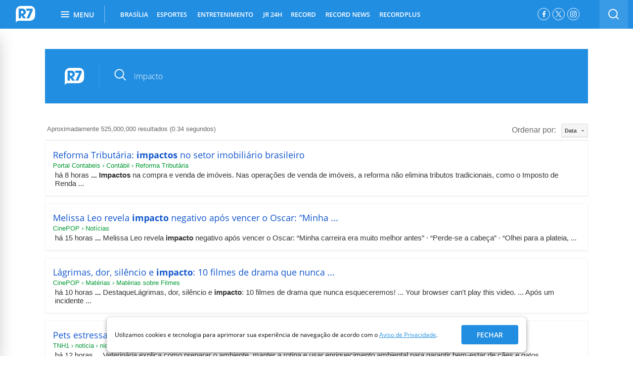

--- FILE ---
content_type: text/html; charset=UTF-8
request_url: https://syndicatedsearch.goog/cse_v2/ads?sjk=SVp3GVV7Ssys18Qkw1yG9g%3D%3D&adsafe=high&cx=004434994716415441538%3Ajtto9b0nerq&fexp=20606%2C17301437%2C17301440%2C17301441%2C17301266%2C72717107&client=google-coop&q=impacto&r=m&hl=pt-BR&ivt=0&type=0&oe=UTF-8&ie=UTF-8&format=p4&ad=p4&nocache=4431768894609658&num=0&output=uds_ads_only&source=gcsc&v=3&bsl=10&pac=0&u_his=2&u_tz=0&dt=1768894609659&u_w=1280&u_h=720&biw=1280&bih=720&psw=1280&psh=1285&frm=0&uio=-&drt=0&jsid=csa&jsv=855242569&rurl=https%3A%2F%2Fbusca.r7.com%2F%3Fq%3Dimpacto%23gsc.tab%3D0%26gsc.q%3Dimpacto%26gsc.page%3D1
body_size: 8615
content:
<!doctype html><html lang="pt-BR"> <head>    <meta content="NOINDEX, NOFOLLOW" name="ROBOTS"> <meta content="telephone=no" name="format-detection"> <meta content="origin" name="referrer"> <title>Anúncios Google</title>   </head> <body>  <div id="adBlock">    </div>  <script nonce="9wrIHqMKMPFkiF2ON564sg">window.AFS_AD_REQUEST_RETURN_TIME_ = Date.now();window.IS_GOOGLE_AFS_IFRAME_ = true;(function(){window.ad_json={"caps":[{"n":"queryId","v":"kjBvacu8A4fCnboPg9TNoAo"},{"n":"isCse","v":"t"}],"bg":{"i":"https://www.google.com/js/bg/T94taNKSSsssP7x0w8bsq1bZfcqIXzBqd7gdxTpBf-w.js","p":"Fcn89UFaF59gPskLY4nFS18CuMKa5WG8eVBizwDQAe40orFwH26OXHvxCVV7/rX3Z5dDp70ZrmsMBE2a2rE0a8cJsY7v+Vw/ORcuu9lxiGVy4bdMjB4y2SlRDiWwzvQIOighiSslB6l28A57NHvA99nwsSaJjzU3O71PRd+9jQmiCG7gFikqHHsON3wm3rE46paAxAih7X32PPmB0RkDnKAEsoDjvzkGKabCTYX0+qcxyHK8D6vnIVz7r73LVLpDaLyUb5GuX4iaavZVhwp5H6BQQXy5//OGAwlICOIRc0EGvNwVl7blkYCzuBjUXtVqb9rxxqbelCZjYRZi1ePqt/p49M836ckWL+IFkx+xhfvM1OZk+rgxEFh9FqH0yjlmFFjLaeicidi/T0J77xk5qoZz9vmGqKemMwXHys4LT5nto/2W4DkiH0SzDC4tr1Vpt1VTCN0bk+9dnOTcp7uL/XNNT+EPK2FeFJ3qCIKJya0mHxii56UUePJx0RIFR35Pein4sCR1oQ1S2gPs0xSJF2NjExh9KfiXDgnvl5of/2phIZ1x1H1JAUTbS0v34p2baW/W+BIWipuXRXxg82N1RFzwvPTCHM/pq3ATFFbSsqrthTt1pH0WPqAGbFdZUEU/m9Lj9AQYY1yVB8pyYNKAJFYscz8V+0vm9NmbXvPXqIPxFTMjj6WnAc36/DAWQDjian12HjvBTQwztRst3bifykIocwC8d3bjYRHrORyV/TsSdEt1gCRsbKbBOughTlJCBrvEQoF9vv2bqQ6bnt0GAlXD66KreZcN/gX5I+nJXv28Ob4nFkwv2Ufu4KX3BISPghUnVYBwEKYvhUE5pT/Rdjb4VJ7ankw/69MwuxBbJDK3RTKiqpfQ3/VanjN14ssN0xpreFIaKe/k07O6U90SaQuU1Vs4zWpxwnIBEg5CbI4lzRGO3OIrdeGozxlW6C602kTXuqnoHxDBFX+EmltnZlYlvpna+WzNgAIRml99knH2vC5VgJCxYYRs9PrONwurWAHrLaPoskrczLhAut5+Cnx4Gktcc2Znqa6ISRksoin5M+MNS9iCoxchXz0rI4xipYheKt5MA7cH73Vtt/HmsX28fJoyRAHg5dX0CXI0r+fZxYZ+ltKAFINvWtap/2JdVh48WexOajn0zuC/d3RKYs6rxwE4xhWiq311E+9UhE9ZtNm6vFfpB+ESpRi0+bW3Uksss4f7cWVuRve7z8UqDy6yR+5mKLCPtrQfHU5DLz1WZ4KMUgq/oENqhzA5NNfXHkpIfUY5NT/71F3aijwijY7V0aR3hlBbwYyM4KJRFAT+daD6ROR0HtPcv3liIGGyinU5LkNEd/Kqux7ShTmQ8nbgJWzjNaztILY0SSn1zVFDTOfaDO9Ul0wuUY1mWdiVHbrv453i9lrcNo8JLSVhEHTTRbLTdxTst3DXq+fp9C1bvy6LKk75WtMa66/G1puDrEHvYegKgR9W6Gx5f7F2JXE/IyQsgS+sN4Rd5mJgPRHYIPcn/FyLNwPHdOG7WcJXJ7ej1OZYyRXIFNy4z/W29rlcl+UqXQZVXQip3jkz7gSNxMAlEM0RykQgPp1LKdfZCvN4X7gJO4O1lkk35d3AQg1HI1dQFe9cDEVlqdBwxed72B/+SeCQ3TML9MbgRBQtRSr9S4EijMekC98Z26UWa6nEbzt/kw3XvCxEBv6Y1cNospkWIIsHa7OsvkotFPY/UWbLyJO2EIm8bvFWveWm4oueEa9v+Aq//tvwmKbyByz7rAEL6iXRwBieXEggJJCg4Sm+B/BBXvieYYLO0URIPP5+9bpqKlpij/pZjHE9ZKTvLUamaOJw2/is993YwrZxHwwQ+k/e7qqCUHs75ATXGha55zO3zBdwnvyCs54LrKRMkzsTjjMlwjryGL1RpyANF88CnA937ef53RgsHiMMWYQEcHxh/hRyqTlL2EVomTBOTnFMx/cCFVY8+q/vzYeceUIwIQrAnqiUHmWw/YWihvMPlPVo4RBMmdYweeW4OZCfP894I72z6QLAd89RQYGnYftO1l3V9D+qm+aq5O7pMYE8cpLBLHjYPJs9biXYY3CSFVVDsDKNYp94Wp8lbxOCBgvMYAK74A3GiYnc/u39o68/CzkNjoW33otvmGNwFz+KzFwdIc7j6dzbI6a6s2AjP0AcXDq6rwEbXP8reUI+qh7q3LonsPA/SveHkrx2SEr3eoKzPKejIu0p7ToZjSeHbz2QTV17guMGO1sPxAcbsZb51+4aH/[base64]/KuUVr/G8CSHdGvveo9rgletx7LYNQpkukF8n784a2cGcZACJupMi4jlisNunFIO3i1g3m9FZ1yS1zPAG4mkz0Nh2EOdPW5Vav1AX95d1ga7p8Ug1Uj4EQ7s/vzbUGkDg5xwuuXH76/BuZo2EnzCFKg7XHKjSTpw2T7cgNKNu1fSApdTUkfin2raaQzE5EFp+Jme2gyofI4clkj1JL4yL01KIurHqSwqpm7jv4m+VRVJON/oqHBbtB7lRNeEgTd+UHVIYmnHzA/0Qk/Knk1zfj2QUdSr0ioqrk9tn6YIaa1cQ4m+toIbgrP6InshZNTNiKyj1WAtbY7t2vk8H3wQgieGovdaDTJJBoXS8RT1WuY8TMyc+As4UYidx8acZeCvl3mtgQhkttqkLZeQShy9MLv9rkwO/9dkwz8w0KL3qDd+VmJRJ2vJ3jl2ZOSpDXB85TTK4ZfWweCBtG9ndEHVJsFhJo9wT3bE8I9MEuX8e5xbX+0axMk7lua9DOvrqeSXErVABZ/3Cz+cv/pRSZFF4huIup0e7bOpxyTSWxalI8iI/hfhG6bK/[base64]/[base64]/ZBr1ezO9HnR82Kt26AqkwcdsQvkLseg9U4pc0nZKYzjgnkjeTu8AAC8r214hftOFt2Utn82FB8K9uWoEbofbPvvwmPoIQj/iO/77Z9vEJ/bnssT8ta5Wo7EKDl7fnuEqgX2lith/bigJIOSJEv56X3xv5osCY4yMgMKoTxytfEJP5B7CNSdxC8mT2OTPb4GHfSRiEhEj69SoFh8kgatVi1qayK42Bp3MtW+yYtlZEPbipytgQ/mR/EzUYpcXqS8tdn8dMYyevlK7egibiuYiY2z7mi+L8j//OSRtfqEZ2dt2OfncMaCAW1KFF/6Bv19a1gJMtISM6z3Uz0uK3j15SxOQn8qqZbQJK4mXbxzyU66pbpKlLHuO46jlI00t0Axw6yLExlg6+ckwFL3W3jlBdpWy6fuNKYZFx7qWWfswYN4xkJqLEyjZomk4hgIXWd5UlX2iHKrMW5Z6bYbnJFcu6twcFQ4hoAq6vOH/kVtpBaWLJgH6TvWi81clNvpZo4recHVUjglAb+cw/dzk7ryXZFoC24qbZbXZEplLw7Iqfbqs/KlGRcRXQgYv8fPeOuvWwQKfEXBoDd37rlj/CAe0Xx0AagD1/LdtbPV3QqYKqREErPg1IhrawCFMrqGYcTWELRdOXW0CVbDfNIOALfSqFLT616p7ns7QVc1Ut4mp4tcxlkNFsWFxCNUkukQWgkHnk4VtKqDILoBPXagSQwef64Nc+bjZGSPxqBpeJTR/Kv9ya3P5Yz7UPCOn2tkd5BreULCkMsLqSBstAqBZuyBqNn2T8cSZEz+upyvMvg4WKAFk0RX/[base64]/J0Pe+fd3EOOaPr1UDqH0D3t61/2mTr+sG7afvd9WFUBLkEKpkJw9T3N6DxR7UWdtItGcNvnVYonhQhzQwtkTK0tR78JgBu6A75dy4L4JTE1/CPg+ANwXLc1DrH6MbI2Ch2sf3To9TA4usqFNxMdmuwaCcrIR9K1GvDRQ6glHnOALp2l3KSmzEBrallxQvHo0kuyfQOowWPCGUJoU3fOFDOL0C4leEDxLMLXmktPdmUA0Jk3/11Bz1N1DxEZYE5Tkx167Dh4bygVllq9kscEToOZYclMY0oCAD8MULb/KDIc1B7yB9LzJmTdRGs+7kb9NdFWtzGe5DM38DqCaf4hlTx7k57nfAnDs3JQS4M1seUYlrZOwijPGqA7FbIAOsDXAWIbQi5fXuFWnsw5heHUKv2jvFJC7yF+EFLFke7rdVIhLuG3Co1hBjvfkpjfI1DSjj4uF1LMpGguq3oPCWpK94+VKe/tbF/KqhrULnsXvK4RAmQgoFcON4mu+o6J4XJM7Yz9T1T7eAaCdpKMS9m9N0UXhLWZJdextMYDSE47VAa9xXVBvffP1ethhznxp2jaKgwlnGKqARQIIPe9QOjI+JoKk7uAUDhBVbYF3HE1iOVbvOnOiqjkxhUL+n6Bd+EGURGUss8VaN6o/09n1IHM54ZGqERxAsuLlKLxN5kQPg21II3P29/NOSe456LXlmzf2bx19AV7pA7lb87eqVqTnL3/FQMLaGnqMBcA3cHSn1xc/0Y1Fm7uCbO2zD7i/nmu+Is/21mUwI8mampm405rSUBdlj3XT3Xl/AvSp6tPbvh6Goj9lCeqBkiJ11FmUkqY1djq+2Dp8bRMreut4cHzBTpa6tgJxNVr7oONkUtwwR5hI4X7sUd9UX8LHodCwqpHio/yRVO5Btluk5vp8TO1cPZLRyAFBNzjvxhxlb9klJW5su2VXU1iSPTPKt6QWs3Bbd7aoTy32mg+UhfG6EuoleOk4OnspjgTXh3AQlpyiGIuZPRZAk8WdhN++wusgCttaEGMXgGmR7vwZuEr13ydRqBAv47Ym1o/aeSBLH0GF0WGv1GlKlFZM4S5SzsKzDlc9DZSnW2rDyl8ekPMyRTOnL7+2Dhc0YWFRZ0mchhHEm/kZuwOIsTQ+TaBIfo6w7gUsnd7zlkPEoJp/PD+1h6O+rbGanCz0APpUWGfP7403mTNEFzEh8clHjEwUFs4tlkrXgVJU/KQJQIFf+nALxgkPvtuC2jQz45waKVUkBtZa8BuOTRueDodHMK6P2DMjL7KgxUWEX9d/yhXWsu2Px/vwXXeB3h5wr710DGnttS9qtcgC7oWkZkNAjaSoM5oVsC6Of7xn5Snbb4iA1xE89mTCH2Ur9DmRtw8VAhXPXp1ptOuJeYABnYR1osujdqGn3oKdwkK9PPMKFRLmHGZvJYQxUHEnjnu5UUrvVYEVujlqg/As32wNEuW6Zhd43Ut+zaXi3MaTybmQKzVWiMzpUliWyM6hONUm11IQ4L3Jwcv4tV55yajjGg3xzE+ALa/AO+s2Ob/ZGluVZRCdat8Boi8gIzU66MJvHKEeA9wPQLYnxgmSi4Bzf8NiIqzp4vH8GhPEhrJX+VsrgdiSXxtUQ/PZ5SHG5g9AZUFiHfY/moP2+IkHO3W3wuWZ/RZ1Jz2mc3kKYNDahjaFitZcBsSTZfGg9jQY8rJWZ8/RVro2M4Dm6Jy5Qla7KC+/yEPd9P52FxsbzdOtxv5hnSG2nxffK+ff5XJ2M9sbilhZoHn0BqddcnrjB0lItyD+/sPNvDAFNGYusyllABR5WE6ngqUZ2AnraVONtkQLvG/I7qPqkG34mRVDuepGCt/ZRrHmBAWHvv4FVD2WgNbHM3V2ZWu3b2xAitQvgc7l2fykZCsq4hTamw0x++wwmIO/2Y5iwZJ8LjNHaeRbJ6ngQGAYUbFKpk4ci//VSobXyR1Ae1tutED5UWXPOd/eVZAR6dKfvAxDKo/QnwTKfLaaEmphU4BkZAfR9aFEFkp5gepNdx/ILSK1365h9/j2wtFVie6V/ueilevRALNFv/ZPkP4cErUvCY+X/PNI7MhKkGTNGg0KmxYYKqHBCUFkIP1xe2UbX0kUNDhvDDzzvIFsxdzSBz615kirtOKthLB1njbeiGlLz9GdJwBrGmSGzrOpDDZMLNe4WccmoyMlXWXWbPSvyi96gdsFIFiBBNyVDouWUoaC24JxTM6o8q+l686baiSdxdKUYpcS0cFLgtwwpkT/p0K7SEqOST8ttrecoo+B4C77EWBi35p8U8cLymbdgWg5+h4TfuWoUTI10/hWnr/Vmxwl2RDrKXLyr1arSfc3hpemCptmMEvQYm2BV1FfxAy4hqQJw8EHz+pLqOnYZWCSyOkX+EZrUyh1iEsyCO7P86v9X7BqF0mxTjdlmfa6sIEcazzr1lCDcrIyPdvc+PpBZAKWM37P4pUPEvAA8oPPA+c/h75QV7B+pCRjzdeHJb8G1z5vWkVBG3gsrJgc+2Qy24AyIekGestpCabMX0pfkNd7x+M8zefiB2uF40RK49VJL16XI1T0hKXrDw8H1TRU+rbkVoI7I2sxT+HKOv72cp+F7CxuEkGUwrjfzvjW0WNTjlju+6PhlukAb89GJKlBZoW47CZGx7/XDfKCtD2Opkq5d0wDRsQKG+aD2oUa23a2a//SZNaap58kGv5nNRnfenRtoMbAgncuR0a3ZH3Z19UhiBh2D8wKf3cO/AA8qSmDZPmZ+FJr7qeWkT/qAWh8+pJJe0lNwhi64EcXfxF+VHDaByPuBdrVu0wRqNrmfi120VuIJsDN+U9DThaC04ytn1sUqmoAUk+hEY8nd4g9/ucTR/yxkpSp/Z0P8kHJ9cBp3CvuRRfp2Vura5/UdHfHW9CBo8cO0rLNlz0KQ225wFO9eN81tAHUmBC1+tsqAnWy+msU8diV8KLfPPDLlHK1Jt77W+wIq2qEdAlWcPiCqtLS9uocfEUlLFl/9OFaZoUFTRb5i+iwzP/DnJvIgKeO1Xw9ah9oUow+fI2mra5mIRKMbCzsysmv+LO8EJi6HD+uZJZ5TZfoyL+l6d0uSYUgM9EIq0gYqZoRIfq/gQzgIE8NgfjND6ZATFZJEV+uqZajAJxh9n+0XGzVGI/Io4m83DTcoUaJxM0wbw6LzO2J3Qxvqy3U7Au70snrQZTONGHzqixAE+U0DwLwR/6Jy3OmF1+UoCmO2y5TD5eEBegyTz+n20kGeIPAFdUw+yu2yID6Y8qBLcANwpwbA7iE5xy/oioLRiv3YIgWEtExSsht8MXjev01lIOIznqmCCg0XcxhlEKsxE8DVQzDNHK2RQf9/rRTDOAHZx7eBtw1cDzdiIa6wkZw45jVV0Z96xIrBZKQWdnwu4HwIUYaAVQaVNQEwrYchEqTBueNuPPTBc9JVV5HjAosqTavDcTDfTZWO5jegqhylWGOTJ1w8FlXXRF7VaqTslpRQH9o8/WqaAn/Yg9E1/BFOnzHUJo7tjkKwSAdb0Ssa6YkCrSXQldQBq1b2RfTeO5bSzTdVa+WnDgNSPE9wrcRO5fAAuW9e7eSOrvEYN3TmTnv68E/9q0NaCkWkGNBkbgTzJtuwfagHFpOQ3IG5fSa6XDcr/F6SzfmNzVXKVGY+kawT2OtBzdXkN2Kzn15QQl908mBRwa/NSNMoJVL7GH+ngKPRlD90esg21iTXA2KKpMYkQLpYXorIbWeWiQpwaMW02AcHg0vPeOz28K91Dra6mhSGXCy6RHpx0rjF/3H6iraQMKr+6evXcXFs3v7cBlrGLfXyihMKHB3iGGK/xgh3Icqodum6cF6NICcajZ3oEOoUn0eRO5pPL/wvULLaftuwKkmL3WFfODd2D3y+qB7tdfK8oTdlEU8gvWRBDK/[base64]/51vnly5IkbZx5EHkqHv/U2XwnB/[base64]/JogIAxofM2zHEJ7yOI8qatX9E2MLbQ0nypnTWc/e7MqaWI+KvDLDIobKg7raD/aqBZZD9eyup+Lvg60Lqy8KYJtalGOsTKQKEyQQvk8XLelOu//vBVNMwRMd5kmDfH8Cn4tzMj8r0dJSSQLH9/Qdj8Yp9TaZSYch8fQVQwBpkC4SfUOi1ydDuR96jfpemeT/+nLVMuBfq6/s3dVrlgmPmqKnLXZ5AK+EFlTs3IGiQkCJT5Y3f1L9iJyyvZtE28XQFSqAIWZbaGxeMueUGPDOYPqTr2/[base64]/XCAsRbmBC0nIw/pOBVLHYl8hkmArUbwoEiaLAXaEUZK9kZP475qPY2y5+e0QPDGivdZnHWPq9QfjCUYgM9ZfuggZEJYf0qWlnJVJ2fTUs+s2ELZE54JcD5VTH0fgR78ra3r39CoGLBaroNxHD1SC7pX4rp7IIek9yIG62IkaZSLG/iacbmcbT5cZffwvaJgu0B8xVcSnEKWD7XJwfvU5tGE5VBpYuhngouC3lLcj6DFfVEWDxdvLVE+P4aic6RAYWhdGOsIQJ05IRKgGtF67cqQ7ctOSwIrMOvyreukMkdY3WLp64sYHUz7yi98wZpZkn1o5QdFnqyni6DhJfCx9G/GDSijadAO5UoTYYeey31HTWZh08aD3jgMCTUpjX2Q2HctPp444Uncvc8+xhDTTlYEuiI99sFO2VNGAbc+bx60iarvdk/4XD2YKz0v2vsouKNjd+N+0MgwG1WQRTePm35dxrs/4J13BvGJVUUsvb1020XZ+jmeZa7Dv7ArNhoIYDha1ldYszQhN5x9dHAqkyttEAE2o9Riu7R0PvoAxKDCJLX3ddpjcBJZsFj/MQBckY2KFaxFNyY0yOtUqybdXYGS/[base64]/CJiggt88hKlAXkhv6YXoszvszBmvlEF8OgvS34lU59K+RfYvlzzTxOC2g58kUKa4vryysH4BsgPAN6mxPMZEMuq0rkE89c2PyoeU9gDltUo6W7oYqX7w40FzvlYP5jZcHH7IP+Usb41gd+s1C5xrJdUBLzCwrVpCrp1rpc7L6lFyPWwV2mZTCKul19U+GR5/4pOyVIQOwyJnzKgggVKTd79N+Q6wxvtxiglkDpwI80cwgQbe0+8tcGoumqz4XuoVYBRVWWaKWLxuTC7ORAv/SViRck6yjCwqLOFH8tOrqaW5EpssmN22lgWibukUlEE5cPX7zrpW2/hx4dGULRrKg1GB9qzOwcaPyt6K/6Yp1cOguPkdIE5K0NqcSoHxDXNirNmCMGCzrF+M1appm3wDH8VtZNAMovTtUsiqYVYcaoUWB9u0Dx5dfVOz5SO6MufATP4UXkLc4Ifejb3lrQAjgEyUoxX6n2aMywHjeaPv08z/TvrQSV1mJ/0xyMYB3FRN+2/D6D8KYPG5a7M8nyg7grbh9YERiCAA\u003d"},"gd":{"ff":{"fd":"swap","eiell":true,"pcsbs":"44","pcsbp":"8","esb":true},"cd":{"pid":"google-coop","eawp":"partner-pub-6423275293758204","qi":"kjBvacu8A4fCnboPg9TNoAo"},"pc":{},"dc":{"d":true}}};})();</script> <script src="/adsense/search/async-ads.js?pac=0" type="text/javascript" nonce="9wrIHqMKMPFkiF2ON564sg"></script>  </body> </html>

--- FILE ---
content_type: application/javascript; charset=utf-8
request_url: https://cse.google.com/cse/element/v1?rsz=filtered_cse&num=10&hl=pt-BR&source=gcsc&cselibv=f71e4ed980f4c082&cx=004434994716415441538%3Ajtto9b0nerq&q=impacto&safe=active&cse_tok=AEXjvhIcpwF3_4N1b08axfxol-gg%3A1768894606363&lr=pt-BR&cr=&gl=br&filter=1&sort=date&as_oq=&as_sitesearch=&exp=cc&callback=google.search.cse.api13326&rurl=https%3A%2F%2Fbusca.r7.com%2F%3Fq%3Dimpacto
body_size: 6124
content:
/*O_o*/
google.search.cse.api13326({
  "cursor": {
    "currentPageIndex": 0,
    "estimatedResultCount": "525000000",
    "moreResultsUrl": "http://www.google.com/cse?oe=utf8&ie=utf8&source=uds&q=impacto&lr=pt-BR&safe=active&sort=date&filter=1&gl=br&cr=&as_sitesearch=&as_oq=&cx=004434994716415441538:jtto9b0nerq&start=0",
    "resultCount": "525,000,000",
    "searchResultTime": "0.34",
    "pages": [
      {
        "label": 1,
        "start": "0"
      },
      {
        "label": 2,
        "start": "10"
      },
      {
        "label": 3,
        "start": "20"
      },
      {
        "label": 4,
        "start": "30"
      },
      {
        "label": 5,
        "start": "40"
      },
      {
        "label": 6,
        "start": "50"
      },
      {
        "label": 7,
        "start": "60"
      },
      {
        "label": 8,
        "start": "70"
      },
      {
        "label": 9,
        "start": "80"
      },
      {
        "label": 10,
        "start": "90"
      }
    ]
  },
  "context": {
    "title": "Busca R7.com",
    "total_results": "33"
  },
  "results": [
    {
      "clicktrackUrl": "https://www.google.com/url?client=internal-element-cse&cx=004434994716415441538:jtto9b0nerq&q=https://www.contabeis.com.br/artigos/74723/reforma-tributaria-impactos-no-setor-imobiliario-brasileiro/&sa=U&ved=2ahUKEwj0-KH2zZmSAxVuLVkFHQTmBccQFnoECAcQAg&usg=AOvVaw3bLLZUNYic89kZQEsAL-0l",
      "content": "há 8 horas \u003cb\u003e...\u003c/b\u003e \u003cb\u003eImpactos\u003c/b\u003e na compra e venda de imóveis. Nas operações de venda de imóveis, a reforma não elimina tributos tradicionais, como o Imposto de Renda&nbsp;...",
      "contentNoFormatting": "há 8 horas ... Impactos na compra e venda de imóveis. Nas operações de venda de imóveis, a reforma não elimina tributos tradicionais, como o Imposto de Renda ...",
      "title": "Reforma Tributária: \u003cb\u003eimpactos\u003c/b\u003e no setor imobiliário brasileiro",
      "titleNoFormatting": "Reforma Tributária: impactos no setor imobiliário brasileiro",
      "formattedUrl": "https://www.contabeis.com.br/.../reforma-tributaria-\u003cb\u003eimpacto\u003c/b\u003es-no-setor-imob...",
      "unescapedUrl": "https://www.contabeis.com.br/artigos/74723/reforma-tributaria-impactos-no-setor-imobiliario-brasileiro/",
      "url": "https://www.contabeis.com.br/artigos/74723/reforma-tributaria-impactos-no-setor-imobiliario-brasileiro/",
      "visibleUrl": "www.contabeis.com.br",
      "richSnippet": {
        "cseImage": {
          "src": "https://www.contabeis.com.br/assets/img/news/pexels-jakubzerdzicki-33305255.jpg"
        },
        "metatags": {
          "twitterCreator": "@rogcesar",
          "twitterTitle": "Reforma Tributária: impactos no setor imobiliário brasileiro",
          "ogImageWidth": "1500",
          "pushnewsCategory": "Contábil",
          "ogTitle": "Reforma Tributária: impactos no setor imobiliário brasileiro",
          "ogUpdatedTime": "2026-01-19T21:00:01-03:00",
          "ogType": "website",
          "articleTag": "Reforma Tributária",
          "twitterCard": "summary_large_image",
          "formatDetection": "telephone=no",
          "ogImageHeight": "775",
          "ogSiteName": "Portal Contabeis",
          "webmaster": "@rogcesar",
          "twitterSite": "@portalcontabeis",
          "docRights": "Public",
          "articlePublishedTime": "2026-01-19T21:00:01-03:00",
          "twitterImage": "https://www.contabeis.com.br/assets/img/news/pexels-jakubzerdzicki-33305255.jpg",
          "author": "Antonio Jorge Barbosa",
          "ogDescription": "Entenda como a Reforma Tributária afeta compra, venda, locação e investimento no setor imobiliário brasileiro, com foco em IVA, alíquotas reduzidas e planejamento.",
          "ogLocale": "pt_BR",
          "ogImage": "https://www.contabeis.com.br/assets/img/news/pexels-jakubzerdzicki-33305255.jpg",
          "ogImageType": "image/jpeg",
          "articlePublisher": "https://www.facebook.com/portalcontabeis",
          "viewport": "width=device-width, initial-scale=1.0 maximum-scale=1.0",
          "themeColor": "#368e9d",
          "twitterDescription": "Entenda como a Reforma Tributária afeta compra, venda, locação e investimento no setor imobiliário brasileiro, com foco em IVA, alíquotas reduzidas e planejamento.",
          "msapplicationTilecolor": "#368e9d",
          "docClass": "Completed",
          "ogUrl": "https://www.contabeis.com.br/artigos/74723/reforma-tributaria-impactos-no-setor-imobiliario-brasileiro/",
          "articleSection": "Contábil",
          "articleModifiedTime": "2026-01-19T21:00:01-03:00",
          "articleAuthor": "Antonio Jorge Barbosa",
          "fbAppId": "105247766233403"
        },
        "cseThumbnail": {
          "src": "https://encrypted-tbn0.gstatic.com/images?q=tbn:ANd9GcRBUJVQcnHG1pXpKbNQ9cfqfeyUaFfvLbC2T1Fq-Bjx2u5REirPldUcj7s&s",
          "width": "313",
          "height": "161"
        }
      },
      "breadcrumbUrl": {
        "host": "www.contabeis.com.br",
        "crumbs": [
          "Contábil",
          "Reforma Tributária"
        ]
      }
    },
    {
      "clicktrackUrl": "https://www.google.com/url?client=internal-element-cse&cx=004434994716415441538:jtto9b0nerq&q=https://cinepop.com.br/melissa-leo-revela-impacto-negativo-apos-vencer-o-oscar-minha-carreira-era-muito-melhor-antes-713297/&sa=U&ved=2ahUKEwj0-KH2zZmSAxVuLVkFHQTmBccQFnoECAEQAg&usg=AOvVaw0F6Yh3e_bHQmZKz-_VRBO_",
      "content": "há 15 horas \u003cb\u003e...\u003c/b\u003e Melissa Leo revela \u003cb\u003eimpacto\u003c/b\u003e negativo após vencer o Oscar: “Minha carreira era muito melhor antes” &middot; “Perde-se a cabeça” &middot; “Olhei para a plateia,&nbsp;...",
      "contentNoFormatting": "há 15 horas ... Melissa Leo revela impacto negativo após vencer o Oscar: “Minha carreira era muito melhor antes” · “Perde-se a cabeça” · “Olhei para a plateia, ...",
      "title": "Melissa Leo revela \u003cb\u003eimpacto\u003c/b\u003e negativo após vencer o Oscar: “Minha ...",
      "titleNoFormatting": "Melissa Leo revela impacto negativo após vencer o Oscar: “Minha ...",
      "formattedUrl": "https://cinepop.com.br/melissa-leo-revela-\u003cb\u003eimpacto\u003c/b\u003e-negativo-apos-vencer-o-...",
      "unescapedUrl": "https://cinepop.com.br/melissa-leo-revela-impacto-negativo-apos-vencer-o-oscar-minha-carreira-era-muito-melhor-antes-713297/",
      "url": "https://cinepop.com.br/melissa-leo-revela-impacto-negativo-apos-vencer-o-oscar-minha-carreira-era-muito-melhor-antes-713297/",
      "visibleUrl": "cinepop.com.br",
      "richSnippet": {
        "cseImage": {
          "src": "https://cinepop.com.br/wp-content/uploads/2026/01/o-vencedor-1-e1768841185537.jpg"
        },
        "metatags": {
          "twitterSite": "@cinepop",
          "twitterTitle": "Melissa Leo revela impacto negativo após vencer o Oscar: “Minha carreira era muito melhor antes”",
          "ogImageWidth": "1300",
          "articlePublishedTime": "2026-01-19T16:47:56+00:00",
          "twitterImage": "https://cinepop.com.br/wp-content/uploads/2026/01/o-vencedor-1-e1768841185537.jpg",
          "author": "José Guilherme",
          "ogTitle": "Melissa Leo revela impacto negativo após vencer o Oscar: “Minha carreira era muito melhor antes”",
          "ogDescription": "Melissa Leo, atriz vencedora do Oscar por 'O Vencedor', detalhou recentemente como o prêmio acabou sendo prejudicial para sua vida profissional e pessoal. \"Perde-se a cabeça\", disse ela, segundo o Deadline. \"Eu havia ganhado muitos prêmios importantes por O Vencedor naquela temporada e sentei naquele grande teatro gigante pensando: 'Bem, certamente é possível'. Kirk Douglas",
          "ogLocale": "pt_BR",
          "ogImage": "https://cinepop.com.br/wp-content/uploads/2026/01/o-vencedor-1-e1768841185537.jpg",
          "ogType": "article",
          "articlePublisher": "https://www.facebook.com/sitecinepop",
          "twitterCard": "summary_large_image",
          "msapplicationTileimage": "https://cinepop.com.br/wp-content/uploads/cropped-cinepoplogobalde-3-270x270.png",
          "viewport": "width=device-width, initial-scale=1.0",
          "ogImageHeight": "778",
          "twitterDescription": "Melissa Leo, atriz vencedora do Oscar por 'O Vencedor', detalhou recentemente como o prêmio acabou sendo prejudicial para sua vida profissional e pessoal. \"Perde-se a cabeça\", disse ela, segundo o Deadline. \"Eu havia ganhado muitos prêmios importantes por O Vencedor naquela temporada e sentei naquele grande teatro gigante pensando: 'Bem, certamente é possível'. Kirk Douglas",
          "msvalidate01": "31167E18111D58CC71D4B93B325F6ABE",
          "ogUrl": "https://cinepop.com.br/melissa-leo-revela-impacto-negativo-apos-vencer-o-oscar-minha-carreira-era-muito-melhor-antes-713297/",
          "ogSiteName": "CinePOP",
          "ogImageSecureUrl": "https://cinepop.com.br/wp-content/uploads/2026/01/o-vencedor-1-e1768841185537.jpg",
          "articleModifiedTime": "2026-01-19T16:47:56+00:00"
        },
        "cseThumbnail": {
          "src": "https://encrypted-tbn0.gstatic.com/images?q=tbn:ANd9GcQ7vm9iJsAjLK9Sf1He9ipz-aEqUuO_LjmJg2Ns5No8TX6d0blBbSphJK8&s",
          "width": "290",
          "height": "174"
        }
      },
      "breadcrumbUrl": {
        "host": "cinepop.com.br",
        "crumbs": [
          "Notícias"
        ]
      }
    },
    {
      "clicktrackUrl": "https://www.google.com/url?client=internal-element-cse&cx=004434994716415441538:jtto9b0nerq&q=https://cinepop.com.br/lagrimas-dor-silencio-e-impacto-10-filmes-de-drama-que-nunca-esqueceremos-713333/&sa=U&ved=2ahUKEwj0-KH2zZmSAxVuLVkFHQTmBccQFnoECAMQAg&usg=AOvVaw3xaALd9CLuLutHwdjMkv1L",
      "content": "há 10 horas \u003cb\u003e...\u003c/b\u003e DestaqueLágrimas, dor, silêncio e \u003cb\u003eimpacto\u003c/b\u003e: 10 filmes de drama que nunca esqueceremos! ... Your browser can&#39;t play this video. ... Após um incidente&nbsp;...",
      "contentNoFormatting": "há 10 horas ... DestaqueLágrimas, dor, silêncio e impacto: 10 filmes de drama que nunca esqueceremos! ... Your browser can't play this video. ... Após um incidente ...",
      "title": "Lágrimas, dor, silêncio e \u003cb\u003eimpacto\u003c/b\u003e: 10 filmes de drama que nunca ...",
      "titleNoFormatting": "Lágrimas, dor, silêncio e impacto: 10 filmes de drama que nunca ...",
      "formattedUrl": "https://cinepop.com.br/lagrimas-dor-silencio-e-\u003cb\u003eimpacto\u003c/b\u003e-10-filmes-de-drama...",
      "unescapedUrl": "https://cinepop.com.br/lagrimas-dor-silencio-e-impacto-10-filmes-de-drama-que-nunca-esqueceremos-713333/",
      "url": "https://cinepop.com.br/lagrimas-dor-silencio-e-impacto-10-filmes-de-drama-que-nunca-esqueceremos-713333/",
      "visibleUrl": "cinepop.com.br",
      "richSnippet": {
        "cseImage": {
          "src": "https://cinepop.com.br/wp-content/uploads/2025/11/foi-apenas-um-acidente4-scaled.webp"
        },
        "metatags": {
          "twitterSite": "@cinepop",
          "twitterTitle": "Lágrimas, dor, silêncio e impacto: 10 filmes de drama que nunca esqueceremos!",
          "ogImageWidth": "2560",
          "articlePublishedTime": "2026-01-19T21:17:23+00:00",
          "twitterImage": "https://cinepop.com.br/wp-content/uploads/2025/11/foi-apenas-um-acidente4-scaled.webp",
          "author": "Raphael Camacho",
          "ogTitle": "Lágrimas, dor, silêncio e impacto: 10 filmes de drama que nunca esqueceremos!",
          "ogDescription": "Há filmes que possuem uma força impressionante ao conseguir alcançar camadas profundas de personagens em conflito, jogando nós expectadores em gangorras emocionais que apresentam a dor de inúmeras formas. Muitas dessas obras exploram a questão humana de forma tão cirúrgica que se logo se tornam inesquecíveis. Para você que curte um ótimo filme de drama,",
          "ogLocale": "pt_BR",
          "ogImage": "https://cinepop.com.br/wp-content/uploads/2025/11/foi-apenas-um-acidente4-scaled.webp",
          "ogType": "article",
          "articlePublisher": "https://www.facebook.com/sitecinepop",
          "twitterCard": "summary_large_image",
          "msapplicationTileimage": "https://cinepop.com.br/wp-content/uploads/cropped-cinepoplogobalde-3-270x270.png",
          "viewport": "width=device-width, initial-scale=1.0",
          "ogImageHeight": "1440",
          "twitterDescription": "Há filmes que possuem uma força impressionante ao conseguir alcançar camadas profundas de personagens em conflito, jogando nós expectadores em gangorras emocionais que apresentam a dor de inúmeras formas. Muitas dessas obras exploram a questão humana de forma tão cirúrgica que se logo se tornam inesquecíveis. Para você que curte um ótimo filme de drama,",
          "msvalidate01": "31167E18111D58CC71D4B93B325F6ABE",
          "ogUrl": "https://cinepop.com.br/lagrimas-dor-silencio-e-impacto-10-filmes-de-drama-que-nunca-esqueceremos-713333/",
          "ogSiteName": "CinePOP",
          "ogImageSecureUrl": "https://cinepop.com.br/wp-content/uploads/2025/11/foi-apenas-um-acidente4-scaled.webp",
          "articleModifiedTime": "2026-01-19T21:17:23+00:00"
        },
        "cseThumbnail": {
          "src": "https://encrypted-tbn0.gstatic.com/images?q=tbn:ANd9GcQKoDc0sAZNIeiagl2TEMm1R3fxhEPFsWpIJSlffX20GO4Cb4WlERwbxF5k&s",
          "width": "300",
          "height": "168"
        }
      },
      "breadcrumbUrl": {
        "host": "cinepop.com.br",
        "crumbs": [
          "Matérias",
          "Matérias sobre Filmes"
        ]
      }
    },
    {
      "clicktrackUrl": "https://www.google.com/url?client=internal-element-cse&cx=004434994716415441538:jtto9b0nerq&q=https://www.tnh1.com.br/noticia/nid/pets-estressados-nas-ferias-5-dicas-para-reduzir-o-impacto-de-mudancas-5409/&sa=U&ved=2ahUKEwj0-KH2zZmSAxVuLVkFHQTmBccQFnoECAkQAg&usg=AOvVaw1C_Yv1636nptbo9SwNgkgh",
      "content": "há 12 horas \u003cb\u003e...\u003c/b\u003e Veterinária explica como preparar o ambiente, manter a rotina e usar enriquecimento ambiental para garantir bem-estar de cães e gatos.",
      "contentNoFormatting": "há 12 horas ... Veterinária explica como preparar o ambiente, manter a rotina e usar enriquecimento ambiental para garantir bem-estar de cães e gatos.",
      "title": "Pets estressados nas férias: 5 dicas para reduzir o \u003cb\u003eimpacto\u003c/b\u003e de ...",
      "titleNoFormatting": "Pets estressados nas férias: 5 dicas para reduzir o impacto de ...",
      "formattedUrl": "https://www.tnh1.com.br/.../pets-estressados-nas-ferias-5-dicas-para-reduzir...",
      "unescapedUrl": "https://www.tnh1.com.br/noticia/nid/pets-estressados-nas-ferias-5-dicas-para-reduzir-o-impacto-de-mudancas-5409/",
      "url": "https://www.tnh1.com.br/noticia/nid/pets-estressados-nas-ferias-5-dicas-para-reduzir-o-impacto-de-mudancas-5409/",
      "visibleUrl": "www.tnh1.com.br",
      "richSnippet": {
        "cseImage": {
          "src": "https://www.tnh1.com.br/media/_versions/feedsync/pets-estressados-nas-ferias-5-dicas-para-reduzir-o-impacto-de-mudancas-5409_widelg.jpg"
        },
        "organization": {
          "url": "https://www.tnh1.com.br/",
          "sameas": "https://www.instagram.com/tnh1oficial/"
        },
        "metatags": {
          "twitterTitle": "Pets estressados nas férias: 5 dicas para reduzir o impacto de mudanças",
          "twitterSite": "@PortalTNH1",
          "ogImageWidth": "800",
          "articlePublishedTime": "2026-01-19T17:00:00-03:00",
          "twitterImage": "https://www.tnh1.com.br/media/_versions/feedsync/pets-estressados-nas-ferias-5-dicas-para-reduzir-o-impacto-de-mudancas-5409_widelg.jpg",
          "author": "Redação EdiCase",
          "ogTitle": "Pets estressados nas férias: 5 dicas para reduzir o impacto de mudanças",
          "ogDescription": "Veterinária explica como preparar o ambiente, manter a rotina e usar enriquecimento ambiental para garantir bem-estar de cães e gatos",
          "adoptWebsiteId": "3261ab4b-bd53-424b-b837-7ca1ff589081",
          "ogLocale": "pt-br",
          "ogImage": "https://www.tnh1.com.br/media/_versions/feedsync/pets-estressados-nas-ferias-5-dicas-para-reduzir-o-impacto-de-mudancas-5409_widelg.jpg",
          "ogImageType": "image/jpeg",
          "ogType": "article",
          "articlePublisher": "https://www.facebook.com/portaltnh1",
          "twitterCard": "summary_large_image",
          "viewport": "width=device-width, initial-scale=1, shrink-to-fit=no",
          "twitterDescription": "Veterinária explica como preparar o ambiente, manter a rotina e usar enriquecimento ambiental para garantir bem-estar de cães e gatos",
          "ogImageHeight": "450",
          "appleMobileWebAppTitle": "TNH1",
          "msapplicationConfig": "/static/favicon/browserconfig.xml",
          "ogUrl": "https://www.tnh1.com.br/noticia/nid/pets-estressados-nas-ferias-5-dicas-para-reduzir-o-impacto-de-mudancas-5409/",
          "ogSiteName": "TNH1",
          "articleModifiedTime": "2026-01-19T17:00:00-03:00",
          "articleAuthor": "Redação EdiCase"
        },
        "cseThumbnail": {
          "src": "https://encrypted-tbn0.gstatic.com/images?q=tbn:ANd9GcTzL7j0X_rJf8OxGIU4xHtLb6-J7t1LotE-D6bjBfT7e2aMRFfwRcQNn-yo&s",
          "width": "300",
          "height": "168"
        }
      },
      "breadcrumbUrl": {
        "host": "www.tnh1.com.br",
        "crumbs": [
          "noticia",
          "nid",
          "pets-estressados-nas-ferias-5-dicas-..."
        ]
      }
    },
    {
      "clicktrackUrl": "https://www.google.com/url?client=internal-element-cse&cx=004434994716415441538:jtto9b0nerq&q=https://jornaldebrasilia.com.br/noticias/economia/fmi-diz-que-ainda-e-cedo-para-avaliar-o-impacto-das-tensoes-comerciais-entre-ue-eua/&sa=U&ved=2ahUKEwj0-KH2zZmSAxVuLVkFHQTmBccQFnoECAoQAg&usg=AOvVaw0gNxXmli3AND-MypSqUjBd",
      "content": "há 14 horas \u003cb\u003e...\u003c/b\u003e FMI diz que ainda é cedo para avaliar o \u003cb\u003eimpacto\u003c/b\u003e das tensões comerciais entre UE-EUA. Kristalina Georgieva afirma em Davos que conflitos&nbsp;...",
      "contentNoFormatting": "há 14 horas ... FMI diz que ainda é cedo para avaliar o impacto das tensões comerciais entre UE-EUA. Kristalina Georgieva afirma em Davos que conflitos ...",
      "title": "FMI diz que ainda é cedo para avaliar o \u003cb\u003eimpacto\u003c/b\u003e das tensões ...",
      "titleNoFormatting": "FMI diz que ainda é cedo para avaliar o impacto das tensões ...",
      "formattedUrl": "https://jornaldebrasilia.com.br/.../fmi-diz-que-ainda-e-cedo-para-avaliar-o-\u003cb\u003ei\u003c/b\u003e...",
      "unescapedUrl": "https://jornaldebrasilia.com.br/noticias/economia/fmi-diz-que-ainda-e-cedo-para-avaliar-o-impacto-das-tensoes-comerciais-entre-ue-eua/",
      "url": "https://jornaldebrasilia.com.br/noticias/economia/fmi-diz-que-ainda-e-cedo-para-avaliar-o-impacto-das-tensoes-comerciais-entre-ue-eua/",
      "visibleUrl": "jornaldebrasilia.com.br",
      "richSnippet": {
        "thumbnail": {
          "src": "https://cdn.jornaldebrasilia.com.br/wp-content/uploads/2026/01/19141727/337a2q4-preview-150x150.jpg"
        },
        "cseImage": {
          "src": "https://cdn.jornaldebrasilia.com.br/wp-content/uploads/2026/01/19141727/337a2q4-preview-620x620.jpg"
        },
        "metatags": {
          "twitterCreator": "@https://twitter.com/OficialJBr",
          "thumbnail": "https://cdn.jornaldebrasilia.com.br/wp-content/uploads/2026/01/19141727/337a2q4-preview-150x150.jpg",
          "twitterTitle": "FMI diz que ainda é cedo para avaliar o impacto das tensões comerciais entre UE-EUA - Jornal de Brasília",
          "ogImageWidth": "1100",
          "twitterImage": "https://cdn.jornaldebrasilia.com.br/wp-content/uploads/2026/01/19141727/337a2q4-preview.jpg",
          "ogTitle": "FMI diz que ainda é cedo para avaliar o impacto das tensões comerciais entre UE-EUA - Jornal de Brasília",
          "publishDate": "2026-01-19T14:17:49-03:00",
          "google": "notranslate",
          "ogDescription": "Kristalina Georgieva afirma em Davos que conflitos tarifários podem frear crescimento global e pede acordo para manter comércio estável",
          "ogLocale": "pt_BR",
          "ogImage": "https://cdn.jornaldebrasilia.com.br/wp-content/uploads/2026/01/19141727/337a2q4-preview.jpg",
          "ogType": "article",
          "twitterCard": "summary",
          "msapplicationTileimage": "https://cdn.jornaldebrasilia.com.br/wp-content/uploads/2024/03/27170849/favicon-1.jpg",
          "viewport": "width=device-width, initial-scale=1, maximum-scale=5, user-scalable=no",
          "ogImageHeight": "734",
          "twitterDescription": "Kristalina Georgieva afirma em Davos que conflitos tarifários podem frear crescimento global e pede acordo para manter comércio estável",
          "ogImageAlt": "Foto: Fabrice Coffrini / AFP",
          "ogUrl": "https://jornaldebrasilia.com.br/noticias/economia/fmi-diz-que-ainda-e-cedo-para-avaliar-o-impacto-das-tensoes-comerciais-entre-ue-eua/",
          "ogSiteName": "Jornal de Brasília",
          "ogImageSecureUrl": "https://cdn.jornaldebrasilia.com.br/wp-content/uploads/2026/01/19141727/337a2q4-preview.jpg"
        },
        "cseThumbnail": {
          "src": "https://encrypted-tbn0.gstatic.com/images?q=tbn:ANd9GcRQbpIjNb35wjU7jnn5dsUj4H-busDCEWzNmN5C-PN3fRQjrP9hI5H0kSRA&s",
          "width": "225",
          "height": "225"
        }
      },
      "breadcrumbUrl": {
        "host": "jornaldebrasilia.com.br",
        "crumbs": [
          "noticias",
          "economia",
          "fmi-diz-que-ainda-e-ce..."
        ]
      }
    },
    {
      "clicktrackUrl": "https://www.google.com/url?client=internal-element-cse&cx=004434994716415441538:jtto9b0nerq&q=https://noticias.r7.com/portal-edicase/pets-estressados-nas-ferias-5-dicas-para-reduzir-o-impacto-de-mudancas-19012026/&sa=U&ved=2ahUKEwj0-KH2zZmSAxVuLVkFHQTmBccQFnoECAUQAg&usg=AOvVaw0z6NlOrkT5i-3JHBXyEDSA",
      "content": "há 10 horas \u003cb\u003e...\u003c/b\u003e Veterinária explica como preparar o ambiente, manter a rotina e usar enriquecimento ambiental para garantir bem-estar de cães e gatos...",
      "contentNoFormatting": "há 10 horas ... Veterinária explica como preparar o ambiente, manter a rotina e usar enriquecimento ambiental para garantir bem-estar de cães e gatos...",
      "title": "Pets estressados nas férias: 5 dicas para reduzir o \u003cb\u003eimpacto\u003c/b\u003e de ...",
      "titleNoFormatting": "Pets estressados nas férias: 5 dicas para reduzir o impacto de ...",
      "formattedUrl": "https://noticias.r7.com/.../pets-estressados-nas-ferias-5-dicas-para-reduzir-o-...",
      "unescapedUrl": "https://noticias.r7.com/portal-edicase/pets-estressados-nas-ferias-5-dicas-para-reduzir-o-impacto-de-mudancas-19012026/",
      "url": "https://noticias.r7.com/portal-edicase/pets-estressados-nas-ferias-5-dicas-para-reduzir-o-impacto-de-mudancas-19012026/",
      "visibleUrl": "noticias.r7.com",
      "richSnippet": {
        "cseImage": {
          "src": "https://newr7-r7-prod.web.arc-cdn.net/resizer/v2/UWKUQ5XXFBCEBFXB2CVFTISNJU.jpeg?smart=true&auth=5739e17e22641b596997c3d55de5d638a535dad8fa756f21c650da2de7942073&width=1200&height=630"
        },
        "metatags": {
          "twitterTitle": "Pets estressados nas férias: 5 dicas para reduzir o impacto de mudanças",
          "twitterSite": "@https://twitter.com/portalr7",
          "ogImageWidth": "1200",
          "twitterImage": "https://newr7-r7-prod.web.arc-cdn.net/resizer/v2/UWKUQ5XXFBCEBFXB2CVFTISNJU.jpeg?smart=true&auth=5739e17e22641b596997c3d55de5d638a535dad8fa756f21c650da2de7942073&width=1200&height=630",
          "articlePublishedTime": "2026-01-19T21:12:48.071Z",
          "ogTitle": "Pets estressados nas férias: 5 dicas para reduzir o impacto de mudanças",
          "ogDescription": "Veterinária explica como preparar o ambiente, manter a rotina e usar enriquecimento ambiental para garantir bem-estar de cães e gatos...",
          "ogLocale": "pt_BR",
          "ogImage": "https://newr7-r7-prod.web.arc-cdn.net/resizer/v2/UWKUQ5XXFBCEBFXB2CVFTISNJU.jpeg?smart=true&auth=5739e17e22641b596997c3d55de5d638a535dad8fa756f21c650da2de7942073&width=1200&height=630",
          "ogType": "article",
          "twitterImageAlt": "Pets estressados nas férias: 5 dicas para reduzir o impacto de mudanças",
          "twitterCard": "summary_large_image",
          "viewport": "width=device-width, initial-scale=1",
          "twitterDescription": "Veterinária explica como preparar o ambiente, manter a rotina e usar enriquecimento ambiental para garantir bem-estar de cães e gatos...",
          "ogImageHeight": "630",
          "ogImageAlt": "Pets estressados nas férias: 5 dicas para reduzir o impacto de mudanças",
          "ogUrl": "https://noticias.r7.com/portal-edicase/pets-estressados-nas-ferias-5-dicas-para-reduzir-o-impacto-de-mudancas-19012026/",
          "ogSiteName": "Noticias R7",
          "articleSection": "/portal-edicase",
          "articleModifiedTime": "2026-01-19T21:12:48.071Z"
        },
        "cseThumbnail": {
          "src": "https://encrypted-tbn0.gstatic.com/images?q=tbn:ANd9GcQP7i0G_d-eP4koXwfe_iKbKs8vjoQrQkpPiJRQ-Oyn6sXIREc3ca1-2j9F&s",
          "width": "310",
          "height": "163"
        }
      },
      "breadcrumbUrl": {
        "host": "noticias.r7.com",
        "crumbs": [
          "Portal EdiCase"
        ]
      }
    },
    {
      "clicktrackUrl": "https://www.google.com/url?client=internal-element-cse&cx=004434994716415441538:jtto9b0nerq&q=https://noticias.r7.com/brasilia/governo-fara-pesquisa-nacional-sobre-impacto-da-restricao-de-celulares-nas-escolas-13012026/&sa=U&ved=2ahUKEwj0-KH2zZmSAxVuLVkFHQTmBccQFnoECAQQAg&usg=AOvVaw2AsGxs8AuAko4u9vJlguXG",
      "content": "há 6 dias \u003cb\u003e...\u003c/b\u003e Governo fará pesquisa nacional sobre \u003cb\u003eimpacto\u003c/b\u003e da restrição de celulares nas escolas. Estudo do MEC será realizado no primeiro semestre de 2026&nbsp;...",
      "contentNoFormatting": "há 6 dias ... Governo fará pesquisa nacional sobre impacto da restrição de celulares nas escolas. Estudo do MEC será realizado no primeiro semestre de 2026 ...",
      "title": "Governo fará pesquisa nacional sobre \u003cb\u003eimpacto\u003c/b\u003e da restrição de ...",
      "titleNoFormatting": "Governo fará pesquisa nacional sobre impacto da restrição de ...",
      "formattedUrl": "https://noticias.r7.com/.../governo-fara-pesquisa-nacional-sobre-\u003cb\u003eimpacto\u003c/b\u003e-da...",
      "unescapedUrl": "https://noticias.r7.com/brasilia/governo-fara-pesquisa-nacional-sobre-impacto-da-restricao-de-celulares-nas-escolas-13012026/",
      "url": "https://noticias.r7.com/brasilia/governo-fara-pesquisa-nacional-sobre-impacto-da-restricao-de-celulares-nas-escolas-13012026/",
      "visibleUrl": "noticias.r7.com",
      "richSnippet": {
        "cseImage": {
          "src": "https://newr7-r7-prod.web.arc-cdn.net/resizer/v2/RIOLLQ6GERBDHONNDWJHZWCDRA.jpeg?smart=true&auth=17a9d50aa63e133e4519f5c8e71e2579683976c11e0fd97eec1f0ef287a2be21&width=1200&height=630"
        },
        "metatags": {
          "twitterTitle": "Governo fará pesquisa nacional sobre impacto da restrição de celulares nas escolas",
          "twitterSite": "@https://twitter.com/portalr7",
          "ogImageWidth": "1200",
          "twitterImage": "https://newr7-r7-prod.web.arc-cdn.net/resizer/v2/RIOLLQ6GERBDHONNDWJHZWCDRA.jpeg?smart=true&auth=17a9d50aa63e133e4519f5c8e71e2579683976c11e0fd97eec1f0ef287a2be21&width=1200&height=630",
          "articlePublishedTime": "2026-01-13T20:48:00.569Z",
          "ogTitle": "Governo fará pesquisa nacional sobre impacto da restrição de celulares nas escolas",
          "ogDescription": "Estudo do MEC será realizado no primeiro semestre de 2026, após um ano de vigência da Lei nº 15.100/2025",
          "ogLocale": "pt_BR",
          "ogImage": "https://newr7-r7-prod.web.arc-cdn.net/resizer/v2/RIOLLQ6GERBDHONNDWJHZWCDRA.jpeg?smart=true&auth=17a9d50aa63e133e4519f5c8e71e2579683976c11e0fd97eec1f0ef287a2be21&width=1200&height=630",
          "ogType": "article",
          "articleTag": "Educação-Celular-Ministérios-Camilo Santana-Tecnologia",
          "twitterCard": "summary_large_image",
          "viewport": "width=device-width, initial-scale=1",
          "twitterDescription": "Estudo do MEC será realizado no primeiro semestre de 2026, após um ano de vigência da Lei nº 15.100/2025",
          "ogImageHeight": "630",
          "ogUrl": "https://noticias.r7.com/brasilia/governo-fara-pesquisa-nacional-sobre-impacto-da-restricao-de-celulares-nas-escolas-13012026/",
          "ogSiteName": "Noticias R7",
          "articleSection": "/brasilia",
          "articleModifiedTime": "2026-01-13T20:48:00.764Z"
        },
        "cseThumbnail": {
          "src": "https://encrypted-tbn0.gstatic.com/images?q=tbn:ANd9GcROzrBWHj6HFzCnjntr_pSuSMpTqxQEcHsdMm4SJEkboqFsW_kXLnHuQWk&s",
          "width": "310",
          "height": "163"
        }
      },
      "breadcrumbUrl": {
        "host": "noticias.r7.com",
        "crumbs": [
          "Brasília"
        ]
      }
    },
    {
      "clicktrackUrl": "https://www.google.com/url?client=internal-element-cse&cx=004434994716415441538:jtto9b0nerq&q=https://www.contabeis.com.br/artigos/74462/nova-lei-tributaria-impacto-em-lucros-e-dividendos-a-partir-de-2026/&sa=U&ved=2ahUKEwj0-KH2zZmSAxVuLVkFHQTmBccQFnoECAIQAg&usg=AOvVaw3s0C_10H0mC3QpjQoOsQxy",
      "content": "4 de jan. de 2026 \u003cb\u003e...\u003c/b\u003e Entenda as mudanças na tributação de lucros e dividendos com a nova lei nº 15.270/2025. Planejamento fiscal essencial para empresas e&nbsp;...",
      "contentNoFormatting": "4 de jan. de 2026 ... Entenda as mudanças na tributação de lucros e dividendos com a nova lei nº 15.270/2025. Planejamento fiscal essencial para empresas e ...",
      "title": "Nova Lei Tributária: \u003cb\u003eimpacto\u003c/b\u003e em lucros e dividendos a partir de 2026",
      "titleNoFormatting": "Nova Lei Tributária: impacto em lucros e dividendos a partir de 2026",
      "formattedUrl": "https://www.contabeis.com.br/.../nova-lei-tributaria-\u003cb\u003eimpacto\u003c/b\u003e-em-lucros-e-di...",
      "unescapedUrl": "https://www.contabeis.com.br/artigos/74462/nova-lei-tributaria-impacto-em-lucros-e-dividendos-a-partir-de-2026/",
      "url": "https://www.contabeis.com.br/artigos/74462/nova-lei-tributaria-impacto-em-lucros-e-dividendos-a-partir-de-2026/",
      "visibleUrl": "www.contabeis.com.br",
      "richSnippet": {
        "cseImage": {
          "src": "https://www.contabeis.com.br/assets/img/news/pexels-karola-g-7680632-1-.jpg"
        },
        "metatags": {
          "twitterCreator": "@rogcesar",
          "twitterTitle": "Nova Lei Tributária: impacto em lucros e dividendos a partir de 2026",
          "ogImageWidth": "1500",
          "pushnewsCategory": "Tributário",
          "ogTitle": "Nova Lei Tributária: impacto em lucros e dividendos a partir de 2026",
          "ogUpdatedTime": "2026-01-05T18:00:02-03:00",
          "ogType": "website",
          "articleTag": "tributação",
          "twitterCard": "summary_large_image",
          "formatDetection": "telephone=no",
          "ogImageHeight": "775",
          "ogSiteName": "Portal Contabeis",
          "webmaster": "@rogcesar",
          "twitterSite": "@portalcontabeis",
          "docRights": "Public",
          "articlePublishedTime": "2026-01-05T18:00:02-03:00",
          "author": "Simone Oliveira Pereira",
          "ogDescription": "Entenda as mudanças na tributação de lucros e dividendos com a nova lei nº 15.270/2025. Planejamento fiscal essencial para empresas e pessoas físicas.",
          "ogLocale": "pt_BR",
          "ogImage": "https://www.contabeis.com.br/assets/img/news/pexels-karola-g-7680632-1-.jpg",
          "ogImageType": "image/jpeg",
          "articlePublisher": "https://www.facebook.com/portalcontabeis",
          "viewport": "width=device-width, initial-scale=1.0 maximum-scale=1.0",
          "themeColor": "#368e9d",
          "msapplicationTilecolor": "#368e9d",
          "docClass": "Completed",
          "ogUrl": "https://www.contabeis.com.br/artigos/74462/nova-lei-tributaria-impacto-em-lucros-e-dividendos-a-partir-de-2026/",
          "articleSection": "Tributário",
          "articleModifiedTime": "2026-01-05T18:00:02-03:00",
          "articleAuthor": "Simone Oliveira Pereira",
          "fbAppId": "105247766233403"
        },
        "cseThumbnail": {
          "src": "https://encrypted-tbn0.gstatic.com/images?q=tbn:ANd9GcQ6FjgS5icO70yQocWtouIgo7YyuOsjH_pVa9uz9pfSYWHBopcnJXfeh2Ex&s",
          "width": "313",
          "height": "161"
        }
      },
      "breadcrumbUrl": {
        "host": "www.contabeis.com.br",
        "crumbs": [
          "Tributário",
          "Simples Nacional"
        ]
      }
    },
    {
      "clicktrackUrl": "https://www.google.com/url?client=internal-element-cse&cx=004434994716415441538:jtto9b0nerq&q=https://anda.jor.br/omm-aponta-recorde-de-co2-na-atmosfera-em-2024-e-impacto-nas-defesas-naturais-do-planeta&sa=U&ved=2ahUKEwj0-KH2zZmSAxVuLVkFHQTmBccQFnoECAgQAg&usg=AOvVaw0bPEbOSXXuTUEAp4TLPcIF",
      "content": "14 de out. de 2025 \u003cb\u003e...\u003c/b\u003e OMM aponta recorde de CO2 na atmosfera em 2024 e \u003cb\u003eimpacto\u003c/b\u003e nas defesas naturais do planeta &middot; Gases estufa em ascensão prolongam aquecimento global;&nbsp;...",
      "contentNoFormatting": "14 de out. de 2025 ... OMM aponta recorde de CO2 na atmosfera em 2024 e impacto nas defesas naturais do planeta · Gases estufa em ascensão prolongam aquecimento global; ...",
      "title": "OMM aponta recorde de CO2 na atmosfera em 2024 e \u003cb\u003eimpacto\u003c/b\u003e nas ...",
      "titleNoFormatting": "OMM aponta recorde de CO2 na atmosfera em 2024 e impacto nas ...",
      "formattedUrl": "https://anda.jor.br/omm-aponta-recorde-de-co2-na-atmosfera-em-2024-e-\u003cb\u003ei\u003c/b\u003e...",
      "unescapedUrl": "https://anda.jor.br/omm-aponta-recorde-de-co2-na-atmosfera-em-2024-e-impacto-nas-defesas-naturais-do-planeta",
      "url": "https://anda.jor.br/omm-aponta-recorde-de-co2-na-atmosfera-em-2024-e-impacto-nas-defesas-naturais-do-planeta",
      "visibleUrl": "anda.jor.br",
      "richSnippet": {
        "cseImage": {
          "src": "https://images.anda.jor.br/uploads/2025/10/seca-amazon.jpg"
        },
        "metatags": {
          "twitterCard": "summary_large_image",
          "twitterSite": "@andanews",
          "viewport": "width=device-width",
          "nextHeadCount": "14",
          "ogTitle": "OMM aponta recorde de CO2 na atmosfera em 2024 e impacto nas defesas naturais do planeta - ANDA",
          "ogUrl": "https://anda.jor.br/omm-aponta-recorde-de-co2-na-atmosfera-em-2024-e-impacto-nas-defesas-naturais-do-planeta",
          "ogDescription": "Gases estufa em ascensão prolongam aquecimento global; ferramentas naturais para absorção do calor estão sobrecarregadas, observa relatório",
          "ogImage": "https://images.anda.jor.br/uploads/2025/10/seca-amazon.jpg"
        },
        "cseThumbnail": {
          "src": "https://encrypted-tbn0.gstatic.com/images?q=tbn:ANd9GcSkpoKo2V7BCAMnBg7lRFfj4YR2xFEenp-IUzAAbTlw7Z7HnWjL5KyUa5E&s",
          "width": "264",
          "height": "191"
        }
      },
      "breadcrumbUrl": {
        "host": "anda.jor.br",
        "crumbs": [
          "omm-aponta-recorde-de-co2-na-atmosfera-em-2024-e-i..."
        ]
      }
    },
    {
      "clicktrackUrl": "https://www.google.com/url?client=internal-element-cse&cx=004434994716415441538:jtto9b0nerq&q=https://a8se.com/noticias/sergipe/campus-party-weekend-aracaju-promete-inovacao-e-impacto-social-na-capital/&sa=U&ved=2ahUKEwj0-KH2zZmSAxVuLVkFHQTmBccQFnoECAYQAg&usg=AOvVaw0F6vAFOfzqIHbzO0wOiMB3",
      "content": "13 de out. de 2025 \u003cb\u003e...\u003c/b\u003e ... \u003cb\u003eimpacto\u003c/b\u003e social na capital. Evento oferecerá a mais de 15 mil participantes na Universidade Tiradentes (UNIT), nos dias 25 e 26 de outubro. Por&nbsp;...",
      "contentNoFormatting": "13 de out. de 2025 ... ... impacto social na capital. Evento oferecerá a mais de 15 mil participantes na Universidade Tiradentes (UNIT), nos dias 25 e 26 de outubro. Por ...",
      "title": "Campus Party Weekend Aracaju promete inovação e \u003cb\u003eimpacto\u003c/b\u003e social ...",
      "titleNoFormatting": "Campus Party Weekend Aracaju promete inovação e impacto social ...",
      "formattedUrl": "https://a8se.com/.../campus-party-weekend-aracaju-promete-inovacao-e-\u003cb\u003eim\u003c/b\u003e...",
      "unescapedUrl": "https://a8se.com/noticias/sergipe/campus-party-weekend-aracaju-promete-inovacao-e-impacto-social-na-capital/",
      "url": "https://a8se.com/noticias/sergipe/campus-party-weekend-aracaju-promete-inovacao-e-impacto-social-na-capital/",
      "visibleUrl": "a8se.com",
      "richSnippet": {
        "metatags": {
          "twitterTitle": "Campus Party Weekend Aracaju promete inovação e impacto social na capital",
          "ogImageWidth": "800",
          "twitterImage": "https://s3.a8se.com/images/WhatsAp.2e16d0ba.fill-800x450.format-jpeg.jpegquality-85_1Z3tcuX.jpg",
          "ogTitle": "Campus Party Weekend Aracaju promete inovação e impacto social na capital",
          "title": "A8 Sergipe - Campus Party Weekend Aracaju promete inovação e impacto social na capital",
          "ogDescription": "Evento oferecerá a mais de 15 mil participantes na Universidade Tiradentes (UNIT), nos dias 25 e 26 de outubro",
          "ogImage": "https://s3.a8se.com/images/WhatsAp.2e16d0ba.fill-800x450.format-jpeg.jpegquality-85_1Z3tcuX.jpg",
          "imgUrl": "http://a8se.com/static/images/share.c00e4d40d212.png",
          "twitterCard": "summary",
          "msapplicationTileimage": "/static/images/favicon/ms-icon-144x144.7d7d3f6194fb.png",
          "viewport": "width=device-width, initial-scale=1, shrink-to-fit=no",
          "themeColor": "#097EE7",
          "ogImageHeight": "450",
          "twitterDescription": "Evento oferecerá a mais de 15 mil participantes na Universidade Tiradentes (UNIT), nos dias 25 e 26 de outubro",
          "msapplicationTilecolor": "#ffffff",
          "ogUrl": "https://a8se.com/noticias/sergipe/campus-party-weekend-aracaju-promete-inovacao-e-impacto-social-na-capital/",
          "ogSiteName": "A8 Sergipe"
        }
      },
      "breadcrumbUrl": {
        "host": "a8se.com",
        "crumbs": [
          "noticias",
          "sergipe",
          "campus-party-weekend-aracaju-promet..."
        ]
      }
    }
  ],
  "findMoreOnGoogle": {
    "url": "https://www.google.com/search?client=ms-google-coop&q=impacto&cx=004434994716415441538:jtto9b0nerq"
  }
});